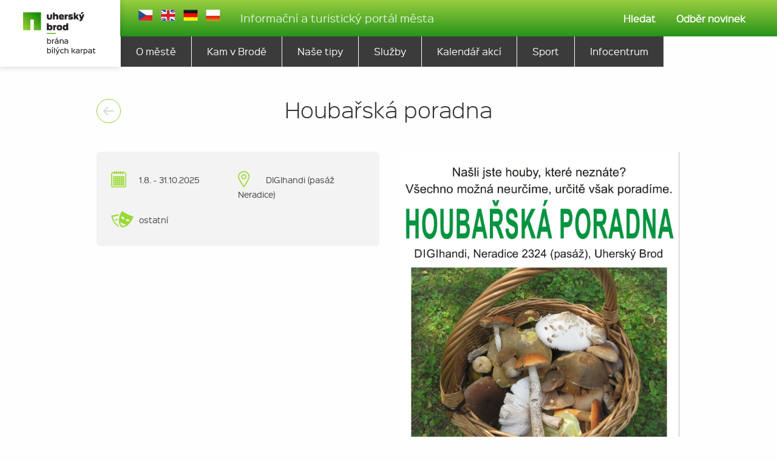

--- FILE ---
content_type: text/html; charset=utf-8
request_url: https://www.cojevbrode.cz/akce/houbarska-poradna
body_size: 3156
content:
<!DOCTYPE html>
<!--[if IE 8]>
<html class="no-js lt-ie9" lang="cs"><![endif]-->
<!--[if gt IE 8]><!-->
<html class="no-js" lang="cs"><!--<![endif]-->
<head>
	<meta http-equiv="Content-Type" content="text/html; charset=utf-8"/>
	<meta name='googlebot' content='index,follow'/>
	<meta name='robots' content='index,follow'/>
	<meta name='author' content='Anything Studio / www.anything.cz / info@anything.cz'/>
	<meta name="viewport" content="width=device-width, initial-scale=1.0"/>
	<link rel="apple-touch-icon-precomposed" sizes="57x57" href="/images/favicomatic/apple-touch-icon-57x57.png"/>
	<link rel="apple-touch-icon-precomposed" sizes="114x114" href="/images/favicomatic/apple-touch-icon-114x114.png"/>
	<link rel="apple-touch-icon-precomposed" sizes="72x72" href="/images/favicomatic/apple-touch-icon-72x72.png"/>
	<link rel="apple-touch-icon-precomposed" sizes="144x144" href="/images/favicomatic/apple-touch-icon-144x144.png"/>
	<link rel="apple-touch-icon-precomposed" sizes="60x60" href="/images/favicomatic/apple-touch-icon-60x60.png"/>
	<link rel="apple-touch-icon-precomposed" sizes="120x120" href="/images/favicomatic/apple-touch-icon-120x120.png"/>
	<link rel="apple-touch-icon-precomposed" sizes="76x76" href="/images/favicomatic/apple-touch-icon-76x76.png"/>
	<link rel="apple-touch-icon-precomposed" sizes="152x152" href="/images/favicomatic/apple-touch-icon-152x152.png"/>
	<link rel="icon" type="image/png" href="/images/favicomatic/favicon-196x196.png" sizes="196x196"/>
	<link rel="icon" type="image/png" href="/images/favicomatic/favicon-96x96.png" sizes="96x96"/>
	<link rel="icon" type="image/png" href="/images/favicomatic/favicon-32x32.png" sizes="32x32"/>
	<link rel="icon" type="image/png" href="/images/favicomatic/favicon-16x16.png" sizes="16x16"/>
	<link rel="icon" type="image/png" href="/images/favicomatic/favicon-128.png" sizes="128x128"/>
	<meta name="application-name" content="Turistický portál města Uherský Brod"/>
	<meta name="msapplication-TileColor" content="#FFFFFF"/>
	<meta name="msapplication-TileImage" content="/images/favicomatic/mstile-144x144.png"/>
	<meta name="msapplication-square70x70logo" content="/images/favicomatic/mstile-70x70.png"/>
	<meta name="msapplication-square150x150logo" content="/images/favicomatic/mstile-150x150.png"/>
	<meta name="msapplication-wide310x150logo" content="/images/favicomatic/mstile-310x150.png"/>
	<meta name="msapplication-square310x310logo" content="/images/favicomatic/mstile-310x310.png"/>
	<link rel='stylesheet' type='text/css'
		  href='https://www.cojevbrode.cz/bundle/bundle.front.css?hash=89f5d96fc481fa8212fc'/>

	<script type="text/javascript" src="https://www.cojevbrode.cz/bundle/bundle.front.js?hash=89f5d96fc481fa8212fc"></script>



<meta name="keywords" content=""/>
<meta name="description" content=""/>
<title>Houbařská poradna</title>


	<script src="//content.jwplatform.com/libraries/OiZMWLG3.js"></script>

	<!-- Facebook Pixel Code -->
	<script>
		!function (f, b, e, v, n, t, s)
				{if(f . fbq)return;n = f . fbq = function(){n . callMethod?
				n.callMethod.apply(n,arguments):n . queue . push(arguments)};
				if(!f . _fbq)f . _fbq = n;n . push = n;n . loaded = !0;n . version = '2.0';
				n.queue=[];t = b . createElement(e);t . async = !0;
				t.src=v;s=b.getElementsByTagName(e)[0];
				s.parentNode.insertBefore(t,s)}(window, document, 'script',
			'https://connect.facebook.net/en_US/fbevents.js');
		fbq('init', '1854054254902045');
		fbq('track', 'PageView');
	</script>
	<noscript>
		<img height="1" width="1" style="display:none" src="https://www.facebook.com/tr?id=1854054254902045&ev=PageView&noscript=1"/>
	</noscript>
	<!-- End Facebook Pixel Code -->
</head>

<body>

<div class="header">
    <div class="row">

        <div class="top">
            <div class="large-2 medium-3 columns">
                &nbsp;
            </div>
            <div class="large-6 medium-5 columns">
                <div class="langSwitcher">
                        <a href="/?do=setLang&amp;langId=1" title="cz"
                                             class="cz active"></a>
                        <a href="/?do=setLang&amp;langId=2" title="en"
                                             class="en "></a>
                        <a href="/?do=setLang&amp;langId=3" title="de"
                                             class="de "></a>
                        <a href="/?do=setLang&amp;langId=5" title="pl"
                                             class="pl "></a>
                </div>
                <div class="claim">
                    Informační a turistický portál města
                </div>

            </div>

            <div class="large-4 medium-4 columns searchBox">
                <a id="search"><i class="fas fa-search"></i>Hledat</a>
                <a href="/autentizace/"><i class="fas fa-newspaper"></i>Odběr novinek</a>
                <div class="hidden search-box-style" id="search-box">
                    <gcse:searchbox-only resultsUrl="/search-result" queryParameterName="search"></gcse:searchbox-only>
                </div>
            </div>
        </div>
    </div>

    <div class="row">
        <div class="large-2 medium-3 columns">
            <div class="container">
                <div class="logo">
                    <a href="/" title="Přejít na úvodní stránku">
                        <img src="/images/logo.png" alt=""/>
                    </a>
                </div>
            </div>
        </div>
        <div class="large-10 medium-9 columns menu">
<ul>

		<li  >
				<a href="/o-meste" title="O městě">
								O městě
							</a>
		</li>
		<li  >
							<a href="/kam-v-brode" title="Kam v Brodě">
								Kam v Brodě
							</a>
		</li>
		<li  >
				<a href="/nase-tipy" title="Naše tipy">
								Naše tipy
							</a>
		</li>
		<li  >
				<a href="/sluzby" title="Služby">
								Služby
							</a>
		</li>
		<li  >
				<a href="/kalendar-akci" title="Kalendář akcí">
								Kalendář akcí
							</a>
		</li>
		<li  >
				<a href="/sport-562" title="Sport">
								Sport
							</a>
		</li>
		<li class="last" >
							<a href="/infocentrum" title="Infocentrum">
								Infocentrum
							</a>
		</li>
			

		</ul>        </div>
    </div>
</div>

<div class="headerMobile">
    <div class="row">

        <div class="small-5 columns">
            <a href="/" title="Přejít na úvodní stránku">
                <img src="/images/logo_without_claim.png" alt=""/>
            </a>
        </div>
        <div class="small-7 columns">
            <div class="btnMenuMobile">
                ☰
            </div>
            <div class="menuMobile hidden">
                <div class="langSwitcher">
                        <a href="/?do=setLang&amp;langId=1" title="cz"
                                             class="cz"></a>
                        <a href="/?do=setLang&amp;langId=2" title="en"
                                             class="en"></a>
                        <a href="/?do=setLang&amp;langId=3" title="de"
                                             class="de"></a>
                        <a href="/?do=setLang&amp;langId=5" title="pl"
                                             class="pl"></a>
                </div>
<ul>

		<li  >
				<a href="/o-meste" title="O městě">
								O městě
							</a>
		</li>
		<li  >
							<a href="/kam-v-brode" title="Kam v Brodě">
								Kam v Brodě
							</a>
		</li>
		<li  >
				<a href="/nase-tipy" title="Naše tipy">
								Naše tipy
							</a>
		</li>
		<li  >
				<a href="/sluzby" title="Služby">
								Služby
							</a>
		</li>
		<li  >
				<a href="/kalendar-akci" title="Kalendář akcí">
								Kalendář akcí
							</a>
		</li>
		<li  >
				<a href="/sport-562" title="Sport">
								Sport
							</a>
		</li>
		<li class="last" >
							<a href="/infocentrum" title="Infocentrum">
								Infocentrum
							</a>
		</li>
			

		</ul>                <div class="bottom-panel">

                    <a href="/autentizace/"><i class="fas fa-newspaper"></i>Odběr novinek</a>
                    <gcse:searchbox-only resultsUrl="/search-result" queryParameterName="search"></gcse:searchbox-only>

                </div>
            </div>
        </div>

        <div class="clear"></div>
    </div>

</div>

<div id="snippet--flashes">
</div>


<div class='row'>
    <div class='columns'>

<div class="content event">
	<div class="row">
		<div class="eventBlock">

			<div class="small-1 columns">
				<a href="/kalendar-akci" class="linkBack" onClick="window.history.back();return false;" title="Zpět"></a>
			</div>
			<div class="columns small-10">
				<h1>Houbařská poradna</h1>
			</div>
			<div class="columns small-1">&nbsp;</div>
			<div class="clear"></div>

			<div class="shareButtons">
				<!-- Go to www.addthis.com/dashboard to customize your tools -->
				<div class="addthis_inline_share_toolbox_ia31"></div>
				<script type="text/javascript" src="//s7.addthis.com/js/300/addthis_widget.js#pubid=ra-5731006d232365ec"></script>
			</div>

			<div class="large-6 columns">
				<div class="info">
					<div class="medium-6 columns">
						<span class="icoCalednar"></span>
						1.8. - 31.10.2025
					</div>
					<div class="medium-6 columns">
						<span class="icoLocation"></span>
						DIGIhandi (pasáž Neradice)
					</div>
					<div class="medium-6 columns">
						<span class="icoEventType"></span>
						ostatní
					</div>
					<div class="clear"></div>
				</div>
				
			</div>

			<div class="large-6 columns contentGallery">
				<div class="columns text-center">
					<a href="/files/event/5059/houbarska-poradna-2025-page-0001.jpg" class="fancybox" rel="gallery"><img src="/files/event/5059/houbarska-poradna-2025-page-0001.jpg" alt=""/></a>
				</div>
				<div class="clear"></div>
			</div>

			<div class="clear"></div>

		</div>
	</div>
</div>    </div>

</div>



<footer>
		<div class="row">
			<div class="large-5 medium-4 columns">
				<div class="smallMenu">
<ul>

	<ul>
		<li  >
						<a href="http://www.uhersky-brod.pano3d.cz/" title="Virtuální prohlídky" target='_blank'>
								Virtuální prohlídky
							</a>
		</li>
		<li  >
						<a href="http://www.ub.cz" title="Oficiální stránky města Uherský Brod" target='_blank'>
								Oficiální stránky města Uherský Brod
							</a>
		</li>
			</ul></li>

		</ul>					<ul>
						<li><a href="/akce/houbarska-poradna?do=showCamera" class="ajax">Webkamera</a></li>
					</ul>
				</div>
				<div class="social">
					<a href="https://www.facebook.com/cojevbrode" target="_blank" class="icoFacebook"></a>
					<a href="https://www.twitter.com/cojevbrode" target="_blank" class="icoTwitter"></a>
					<a href="https://www.instagram.com/cojevbrode" target="_blank" class="icoInstagram"></a>
					<a href="https://www.youtube.com/channel/UC9Fkog5RPkbLQ8HfyUYfeng" target="_blank" class="icoYoutube"></a>
				</div>
				<img src="/images/i.jpg" class="icko" alt=""/>
				<img src="/images/logo-zk.svg" class="logo-zk" alt=""/>
			</div>
			<div class="large-4 medium-5 columns contact">
				<p><span style="color: #8fcf58;"><strong>MĚSTSKÉ INFORMAČNÍ CENTRUM</strong></span><br /><span style="color: #8fcf58;"><strong>UHERSKÝ BROD</strong></span></p>
<p>Mariánské nám. 2187<br />688 01 Uherský Brod</p>
<p>tel: +420 572 805 125</p>
<p><a href="mailto:mic@ub.cz">mic@ub.cz</a></p>
<p><a href="https://www.google.com/maps/place/49%C2%B001'33.9%22N+17%C2%B038'46.9%22E/@49.0260714,17.645463,18z/data=!3m1!4b1!4m5!3m4!1s0x0:0x0!8m2!3d49.02607!4d17.646355" target="_blank">Odkaz na mapu, kde nás najdete</a></p>
			</div>
			<div class="large-3 medium-3 columns opening">
				<h6 style="text-align: center;">ČERVEN–ZÁŘÍ</h6>
<p style="text-align: center;" align="center">Po–Pá: 07:30–16:30<br /> So–Ne: 08:00–12:00</p>
<h6 style="text-align: center;" align="center">ŘÍJEN–KVĚTEN</h6>
<p style="text-align: center;" align="center">Po–Pá: 07:30–16:30</p>
<p style="text-align: center;" align="center">státní svátky – zavřeno</p>
			</div>
			<div class="clear"></div>
			<div class="created">
				vytvořilo
				<a href="//www.nexteratech.cz" target="_blank" title="Vývoj webových aplikací, informačních systémů a e-shopů">NEXTERA tech</a>
			</div>
		</div>
</footer>







<script>
	(function (i, s, o, g, r, a, m){i ['GoogleAnalyticsObject'] = r;i[r] = i[r] || function(){
	(i[r] . q = i[r] . q || []) . push(arguments)},i[r] . l = 1 * new Date();a = s . createElement(o),
	m=s.getElementsByTagName(o)[0];a . async = 1;a . src = g;m . parentNode . insertBefore(a,m)
	})(window, document, 'script', 'https://www.google-analytics.com/analytics.js', 'ga');

	ga('create', 'UA-3492914-39', 'auto');
	ga('send', 'pageview');

</script>

<div id="snippet-dialog-">
</div>

<script src='https://www.google.com/recaptcha/api.js'></script>

</body>
</html>